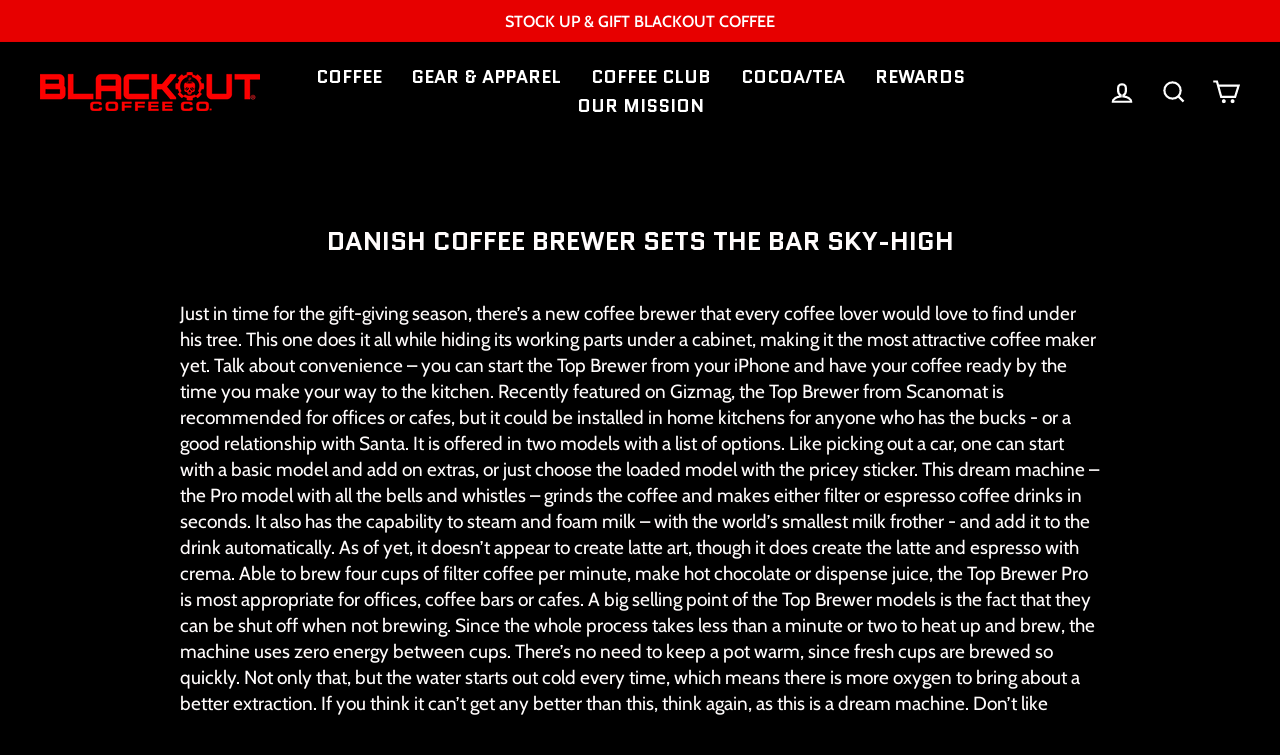

--- FILE ---
content_type: text/css
request_url: https://www.blackoutcoffee.com/cdn/shop/t/161/assets/custom.css?v=103119023174475524361756228176
body_size: 1195
content:
.template- div#recharge-te{z-index:29!important}body.jdgm--leex-script-loaded .jdgm-rev-widg__title{color:#fff!important}body a.jdgm-write-rev-link,body a.jdgm-ask-question-btn,body .jdgm-btn.jdgm-btn--solid.jdgm-paginate__load-more{letter-spacing:.3em;font-weight:700!important;font-size:13px;text-transform:uppercase}.jdgm-review-widget.jdgm-review-widget{max-width:1400px!important;width:100%!important}.jdgm-review-widget.jdgm-review-widget .jdgm-rev-widg{width:100%!important}@media only screen and (max-width: 460px){#recharge-te button.js-back-btn.back-btn,#recharge-te button.close-sidebar.close-btn{width:auto!important}}.subscription-section__container .product-single__meta span.jdgm-prev-badge__text{font-weight:400;font-size:19px;line-height:100%;vertical-align:middle}.subscription-section__container .product-single__meta span.jdgm-prev-badge__text{margin-left:4px;position:relative;top:-2px}.subscription-section__container .product-single__meta .product-single__title{margin-top:10px;font-family:Quantico;font-weight:700;font-size:38px;line-height:100%;vertical-align:middle;text-transform:uppercase}.subscription-section__container .product-single__meta .product-block{margin-bottom:20px}body .subscription-section__container .product-single__meta label.variant__label,body .subscription-section__container .product-subscription__option-row label{font-weight:400;font-size:13px!important;line-height:100%;letter-spacing:3px!important;vertical-align:middle;text-transform:uppercase!important}.subscription-section__container .product-single__meta .variant-input{width:calc(50% - 5px)}.subscription-section__container .product-single__meta .variant-input-wrap{gap:10px;display:flex;flex-wrap:wrap}.subscription-section__container .product-single__meta label.variant__button-label{gap:12px;display:flex;justify-content:center;font-weight:400;font-size:16px;line-height:100%;vertical-align:middle;align-items:center;min-height:42px}.subscription-section__container .product-single__meta .product-block .variant-input svg{width:30px;height:30px;stroke:#fff!important}.subscription-section__container .variant-input-wrap input[type=radio]:checked+label svg *{stroke:#000!important}.subscription-section__container .product-single__meta .product-block .variant-input svg *{stroke:#fff!important}.subscription-section__container .product-single__meta .variant-input-wrap label{padding:6px 15px;background:#232323}.subscription-section__container .product-single__meta button.btn.btn--full.add-to-cart{font-weight:400;font-size:16px;line-height:100%;padding:17px 8px;letter-spacing:4.5px;text-align:center;vertical-align:middle;text-transform:uppercase}.subscription-section__container .product-single__meta .qmr_button .product__quantity{min-width:132px}.subscription-section__container .product-single__meta .qmr_button{display:flex;gap:8px}.subscription-section__container .product-single__meta .quantity-buttons__grid{gap:12px;display:flex;padding-top:9px;flex-wrap:wrap}.subscription-section__container .product-single__meta .pack-container{position:relative}.subscription-section__container .product-single__meta .pack-container{flex:1;gap:6px;align-items:center;display:flex;padding:12px 10px;border:1px solid #FFFCFCB2;min-height:38px}.subscription-section__container .product-single__meta .cstmpercentage-off{font-weight:400;font-size:12px;line-height:100%;top:-9px;display:inline-block;text-align:center;left:-1px;padding:3px 4px;position:absolute;color:#000;background:#ffcd3c;vertical-align:middle;text-transform:uppercase;visibility:visible}.subscription-section__container .product-single__meta .quantity-button.quantity-button--active{color:#000!important}.subscription-section__container .product-single__meta .main-border-btn-2 .cstmpercentage-off,.subscription-section__container .product-single__meta .main-border-btn-2 .cstmprice-off{visibility:hidden}.subscription-section__container .product-single__meta .pack-container img{width:100%;max-width:40px}.subscription-section__container .product-single__meta .quantity-button{position:relative;display:inline-block;padding:0;background-color:var(--colorBody);box-shadow:0 0 0 1px var(--colorBorder);overflow:hidden;cursor:pointer;margin:0;font-weight:400;border:0!important;box-shadow:none!important;color:#fffcfc!important;background:transparent;font-size:16px;line-height:100%;vertical-align:middle}.subscription-section__container .product-single__meta .cstmprice-off{font-weight:400;font-size:12px;color:#f90505;line-height:100%;vertical-align:middle;margin:0}.subscription-section__container .product-single__meta span.icon-and-text span{font-weight:400;font-size:16px;line-height:100%;vertical-align:middle;color:#fffcfc}.subscription-section__container .product-single__meta .sales-point .icon{position:relative;width:19px;height:19px;margin-right:0}.subscription-section__container .product-single__meta .icon-and-text{gap:10px}.subscription-section__container .product-single__meta .product-block--sales-point-wrapper{gap:12px 20px;display:inline-flex;flex-wrap:wrap;align-items:center;padding-bottom:0}.subscription-section__container .product-single__meta .product-block--sales-point-wrapper *{margin:0!important}.subscription-section__container .product-single__meta .qmr_button .js-qty__wrapper{min-width:132px}.subscription-section__container .product-single__meta button.freq-button{font-weight:400;font-size:16px;line-height:100%;padding:11px 15px;margin:0;vertical-align:middle;max-width:194px;flex:1;min-height:38px;background:#232323}.subscription-section__container .pack-container.pack-conatiner--inner{justify-content:center}.subscription-section__container .product-single__meta .product-subscription__option-list{gap:15px!important;display:flex!important}.subscription-section__container .product-single__meta .product-subscription__option-list{display:flex!important}.subscription-section__container .product-single__meta .product-subscription__option-row{padding-bottom:20px}.subscription-section__container .product-single__meta .skio-data-container .quantity-button{position:static!important}.subscription-section__container .product-single__meta .skio-data-container button.quantity-button:before{content:"";position:absolute;top:0;left:0;bottom:0;right:0;width:100%;height:100%}.subscription-section__container .product-single__meta .product--block_secondary--container{border:3px solid #FFFCFC33;padding:20px 20px 16px;border-top:0}.subscription-section__container .product-single__meta .skio-plan-picker{gap:0!important;margin:0!important}.subscription-section__container .product--block_main--container>.product-block.skio-data-container{margin:0}.subscription-section__container .product-single__meta .product--block_secondary--container{border:3px solid #ffffff;background:#232323}.subscription-section__container .product-single__meta .product--block_main--container{margin-bottom:20px;padding-top:24px!important}.subscription-section__container .product-single__meta span.product__price{font-weight:400;font-size:22px;line-height:100%;text-align:center;vertical-align:middle}body .subscription-section__container p.percentage-off-4.cstmpercentage-off{background:#f90505!important;color:#232323!important;color:#fff!important}.subscription-section__container .product-single__meta span.get_product_price:before{content:" ";position:absolute;width:3px;height:3px;left:-13px;border-radius:50%;top:calc(50% - 1.5px);background:#fff}.subscription-section__container .product-single__meta .add-to-cart [data-default-text="Add to cart"]{display:flex;flex-wrap:wrap;gap:18px;justify-content:center}.subscription-section__container .product-single__meta .main-border-btn-2 .pack-container{padding:5px 10px}.subscription-section__container .cstm-divwrapper{text-align:left}.subscription-section__container .product-single__meta .product-block hr{border-top-color:#ffffff70}.subscription-section__container .cstm-judgeme-widget.cstm-mobile-only{display:none!important}.subscription-section__container .freq-button.is-active{background:var(--colorTextBody)!important}.subscription-section__container .product-single__meta span.get_product_price{position:relative}.subscription-section__container .product-single__meta button.btn.btn--full.add-to-cart{display:flex;justify-content:center;gap:12px}.subscription-section__container .product-single__meta .main-border-btn-2 .quantity-buttons__grid{padding-top:0}.subscription-section__container .variant-input-wrap input[type=radio]:checked+label{box-shadow:none}.subscription-section__container .freq-button.is-active{box-shadow:0 0 0 1px #e8e8e1}.subscription-section__container .cstm-divwrapper{gap:4px;display:flex;text-align:left;flex-direction:column;align-items:flex-start}@media only screen and (min-width: 768px) and (max-width: 1340px){.subscription-section__container .product-single__meta .pack-container{flex:unset;min-width:130px}.subscription-section__container .product-single__meta button.freq-button{min-width:148px;flex:unset}.subscription-section__container .product-single__meta .product-subscription__option-list{flex-wrap:wrap}}@media only screen and (max-width: 767px){.subscription-section__container .product-single__meta .variant-input{width:calc(50% - 2.5px)}.subscription-section__container .group-label{padding-left:30px!important}.subscription-section__container .product-single__meta .product--block_secondary--container{padding:20px 15px 16px}body .subscription-section__container .product-single__meta label.variant__label,body .subscription-section__container .product-subscription__option-row label{text-align:left!important}.subscription-section__container .product-single__meta label.variant__button-label{gap:6px}.subscription-section__container .product-single__meta label.variant__button-label{font-size:14px}.subscription-section__container .product-single__meta button.freq-button{font-size:12px;padding:7px 6px}.subscription-section__container .product-single__meta .quantity-buttons__grid{gap:8px}.subscription-section__container .product-single__meta .pack-container{flex:unset;width:calc(50% - 4px);gap:6px}.subscription-section__container .product-single__meta .quantity-buttons__grid{gap:18px 8px}.subscription-section__container .product-single__meta span.icon-and-text span{text-align:left;font-weight:400;font-size:14px;line-height:100%}.subscription-section__container .product-single__meta button.btn.btn--full.add-to-cart{font-size:12px;letter-spacing:3.5px}.subscription-section__container .product-single__meta .qmr_button .product__quantity,.subscription-section__container .product-single__meta .qmr_button .js-qty__wrapper{min-width:100px}.subscription-section__container .skio-plan-picker .group-container.group-container--selected{box-shadow:-3px -3px #fff,3px -3px #fff,0 4px #232323,3px 2px #fff,-3px 0 #fff!important}.subscription-section__container .cstm-judgeme-widget.cstm-mobile-only{display:block!important;padding-bottom:8px;padding-top:18px}.subscription-section__container .cstm-desktop-only{display:none!important}.subscription-section__container .cstm-judgeme-widget.cstm-mobile-only .jdgm-preview-badge .jdgm-star.jdgm-star{font-size:13px}.subscription-section__container .cstm-judgeme-widget.cstm-mobile-only span.jdgm-prev-badge__text{font-weight:400;font-size:14px;line-height:100%;vertical-align:middle}.subscription-section__container .cstm-mobile-only h1.h2.product-single__title.cstm-mobile-only{padding-top:10px;padding-bottom:3px}.subscription-section__container .cstm-mobile-only h1.h2.product-single__title.cstm-mobile-only{font-family:Quantico;font-weight:700;font-size:28px;line-height:30px;vertical-align:middle;text-transform:uppercase}.subscription-section__container .mobile-embeded-price s{font-weight:400;font-size:12px;line-height:100%;text-align:center;vertical-align:middle;color:#fffcfcb2;margin-right:6px}.subscription-section__container .mobile-embeded-price span{font-weight:400;font-size:18px;line-height:100%;text-align:center;vertical-align:middle}.subscription-section__container .cstm-datafor-mb{display:flex;gap:10px;align-items:baseline}.subscription-section__container p.cstm-pdp-badge{font-weight:400;font-size:10px;line-height:100%;text-align:center;vertical-align:middle;background:#f90505;text-transform:uppercase;padding:7px 9px;margin:0}.subscription-section__container .product-single__meta .product-block hr{border-top-color:#ffffff70;margin:0!important;border:none}.subscription-section__container .product-single__meta>.product-block.product-block--header{margin:0!important}.subscription-section__container .product-single__meta .product--block_main--container{padding-top:0!important}.subscription-section__container .product-single__meta .quantity-button{font-size:14px;text-align:left}.subscription-section__container .product-single__meta .cstmprice-off{font-size:10px}.subscription-section__container .product-single__meta .skio-data-container .cstm-divwrapper{display:grid;gap:4px;place-content:center}.subscription-section__container .product-single__meta .cstmpercentage-off{font-size:10px;padding:3px}.subscription-section__container .product-single__meta .variant-input-wrap{gap:5px}}
/*# sourceMappingURL=/cdn/shop/t/161/assets/custom.css.map?v=103119023174475524361756228176 */


--- FILE ---
content_type: text/javascript
request_url: https://www.blackoutcoffee.com/cdn/shop/t/161/assets/skio-volume-discount.js?v=134105941057313993871756228181
body_size: -165
content:
document.addEventListener("DOMContentLoaded",async function(){let stateChanged=!1;const{rules}=await(await fetch(`https://api.skio.com/storefront-http/get-rules-by-domain-or-hostname?domain=${window?.Shopify?.shop}`)).json();async function applyVolumeDiscount(){const cart=await(await fetch("/cart.js")).json();stateChanged=!1;let largestMinQuantity={value:-1,index:-1};rules.forEach((rule2,index)=>{if(rule2.code&&largestMinQuantity.value<rule2.minQuantityToDiscount){const eligibleCount=cart.items.reduce((aggregate,item)=>rule2.productVariantIds.some(gid=>gid.includes(item.id))?aggregate+item.quantity:aggregate,0);rule2.minQuantityToDiscount<=eligibleCount&&(largestMinQuantity.value=rule2.minQuantityToDiscount,largestMinQuantity.index=index)}});const rule=largestMinQuantity.index>-1?rules[largestMinQuantity.index]:null;rule&&rule.code!==window.localStorage.getItem("skio_applied_rule_code")&&(await fetch(`/discount/${rule.code}`),window.localStorage.setItem("skio_applied_rule_code",rule.code),stateChanged=!0)}window.AMP_CART_UPDATED=()=>{console.log("AMP_CART_UPDATED"),applyVolumeDiscount().then(()=>{stateChanged&&window.AMP_API.OPEN_CART()})},window.AMP_CART_OPENED=()=>{console.log("AMP_CART_OPENED"),applyVolumeDiscount().then(()=>{stateChanged&&window.AMP_API.OPEN_CART()})}});
//# sourceMappingURL=/cdn/shop/t/161/assets/skio-volume-discount.js.map?v=134105941057313993871756228181
